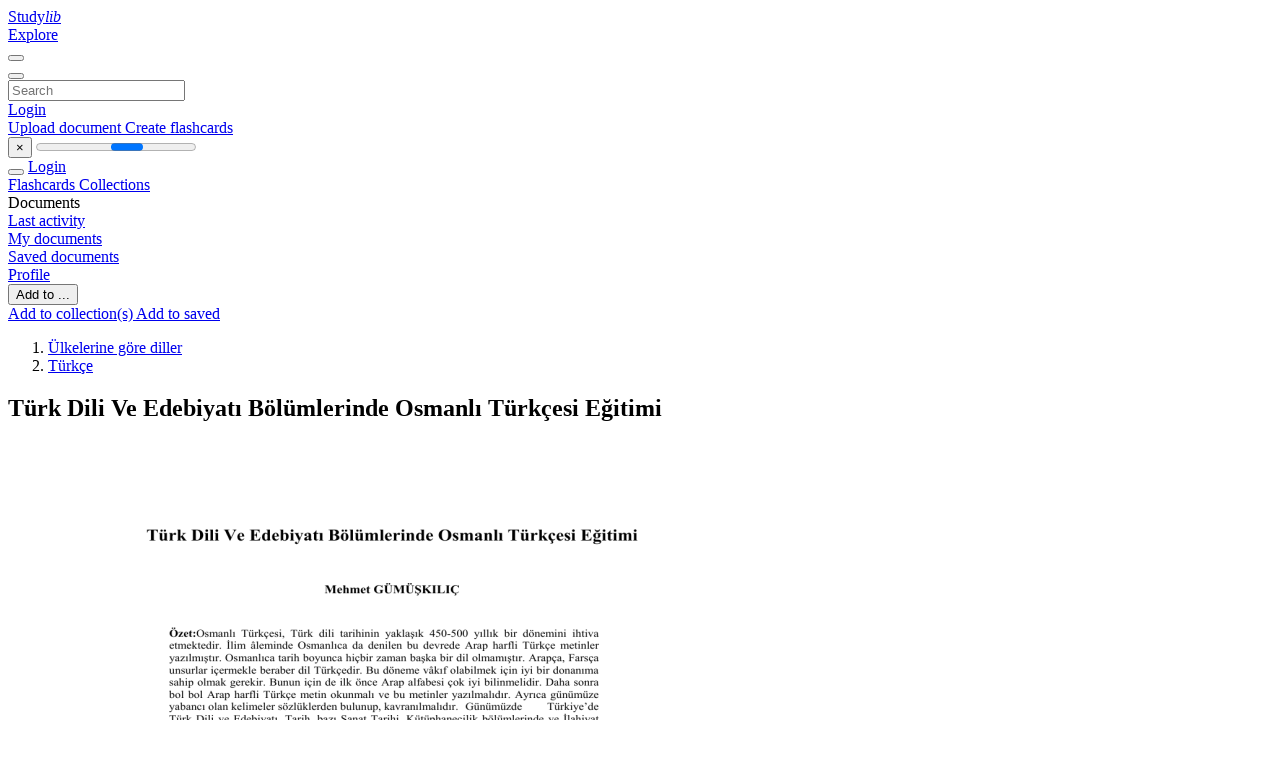

--- FILE ---
content_type: text/html;charset=UTF-8
request_url: https://studylibtr.com/doc/1755914/t%C3%BCrk-dili-ve-edebiyat%C4%B1-b%C3%B6l%C3%BCmlerinde-osmanl%C4%B1-t%C3%BCrk%C3%A7esi-e%C4%9Fitimi
body_size: 19431
content:











































    




























<!DOCTYPE html>
<html lang="en">
<head>
    











<meta charset="utf-8">
<meta http-equiv="x-dns-prefetch-control" content="on">












<meta name="viewport" content="width=device-width, initial-scale=1, shrink-to-fit=no">
<meta http-equiv="x-ua-compatible" content="ie=edge">


<title>T&uuml;rk Dili Ve Edebiyatı B&ouml;l&uuml;mlerinde Osmanlı T&uuml;rk&ccedil;esi Eğitimi</title>


    <meta name="description" content="Free essays, homework help, flashcards, research papers, book reports, term papers, history, science, politics">


    <meta name="keywords" content="Free essays, homework help, flashcards, research papers, book reports, term papers, history, science, politics">





    <meta name="thumbnail" content="//s1.studylibtr.com/store/data/001755914_1-70bbb82a26c595e9a3b3834193a9bf36.png">



    





<link rel="stylesheet" href="/theme/issuu2/design-4/dist/styles/design-4.css?_=1768295534744">










<link rel="apple-touch-icon-precomposed" href="/apple-touch-icon-precomposed.png">
<link rel="apple-touch-icon" sizes="180x180" href="/apple-touch-icon.png">
<link rel="icon" type="image/png" sizes="32x32" href="/favicon-32x32.png">
<link rel="icon" type="image/png" sizes="194x194" href="/favicon-194x194.png">
<link rel="icon" type="image/png" sizes="192x192" href="/android-chrome-192x192.png">
<link rel="icon" type="image/png" sizes="16x16" href="/favicon-16x16.png">
<link rel="mask-icon" href="/safari-pinned-tab.svg" color="#ff6d5a">
<link rel="manifest" href="/site.webmanifest">
<meta name="msapplication-TileColor" content="#fff">
<meta name="msapplication-config" content="/browserconfig.xml">
<meta name="theme-color" content="#fff">




    <meta property="og:title" content="T&uuml;rk Dili Ve Edebiyatı B&ouml;l&uuml;mlerinde Osmanlı T&uuml;rk&ccedil;esi Eğitimi"/>


    <meta property="og:description" content="Free essays, homework help, flashcards, research papers, book reports, term papers, history, science, politics">

<meta property="og:type" content="article"/>

    <meta property="og:url" content="https://studylibtr.com/doc/1755914/t&uuml;rk-dili-ve-edebiyatı-b&ouml;l&uuml;mlerinde-osmanlı-t&uuml;rk&ccedil;esi-eğitimi">


    <meta property="og:image" content="//s1.studylibtr.com/store/data/001755914_1-70bbb82a26c595e9a3b3834193a9bf36.png">

<meta property="og:site_name" content="studylibtr.com">


    <meta name="twitter:title" content="T&uuml;rk Dili Ve Edebiyatı B&ouml;l&uuml;mlerinde Osmanlı T&uuml;rk&ccedil;esi Eğitimi">


    <meta name="twitter:description" content="Free essays, homework help, flashcards, research papers, book reports, term papers, history, science, politics">

<meta name="twitter:card" content="summary">

    <meta name="twitter:image" content="//s1.studylibtr.com/store/data/001755914_1-70bbb82a26c595e9a3b3834193a9bf36.png">

<meta name="twitter:site" content="@studylibtr.com">


            

<link rel="preconnect" href="https://s1p.studylibtr.com/store/data/001755914.pdf?k=AwAAAZvTE-ZeAAACWAOFnpXj7uuMlPmrq87CI6XL6WY7">

<link rel="preconnect" href="https://googleads.g.doubleclick.net/" crossorigin>

<link rel="preload" as="script" href="https://studylibtr.com/viewer_next/web/pdf.viewer2.js">
<link rel="preload" as="script" href="https://studylibtr.com/viewer_next/build/pdf.worker.js">

<link rel="canonical" href="https://studylibtr.com/doc/1755914/t%C3%BCrk-dili-ve-edebiyat%C4%B1-b%C3%B6l%C3%BCmlerinde-osmanl%C4%B1-t%C3%BCrk%C3%A7esi-e%C4%9Fitimi">


<script type="application/ld+json">[{"itemListElement":[{"position":1,"name":"Ülkelerine göre diller","item":"https://studylibtr.com/catalog/%C3%9Clkelerine+g%C3%B6re+diller","@type":"ListItem"},{"position":2,"name":"Türkçe","item":"https://studylibtr.com/catalog/%C3%9Clkelerine+g%C3%B6re+diller/T%C3%BCrk%C3%A7e","@type":"ListItem"}],"@context":"https://schema.org","@type":"BreadcrumbList"},{"dateModified":"2017-10-24T14:18:41Z","datePublished":"2017-10-08T13:16:18Z","headline":"Türk Dili Ve Edebiyatı Bölümlerinde Osmanlı Türkçesi Eğitimi","image":"https://s1.studylibtr.com/store/data/001755914_1-70bbb82a26c595e9a3b3834193a9bf36.png","mainEntityOfPage":{"@id":"https://google.com/article","@type":"WebPage"},"inLanguage":"tr","@context":"https://schema.org","@type":"Article"}]</script>



<script>


	
	
	
	
		var gaVC = 'd';
	

</script>

<style>

#survey
{
	padding: 1rem 22px;
	background-color: #fff8d8;
}

#survey span
{
	font-weight: bold;
}

#survey form
{
	display: inline;
}

#survey output
{
	display: none;
	color: #5bc0de;
	font-weight: bold;
}

#survey p
{
	font-size: 0.5rem;
	margin: 1rem 0 0;
}

#survey .breadcrumb
{
	padding: 0 0 0 1rem;
	margin: 1rem 0 0.5rem;
	border-left: 3px solid #78756e;
}

#survey .answer
{
	font-weight: normal;
	white-space: nowrap;
}

#survey .answer > a
{
	margin-left: .5rem;
}

#survey .answer .fa
{
	font-size: 1.5rem;
}

#survey .rating
{
	unicode-bidi: bidi-override;
	direction: rtl;
	text-align: center;
	font-family: empty;
	font-size: 0;

	margin-left: 1rem;
	white-space: nowrap;
}

#survey .rating > i
{
	display: inline-block;
	position: relative;
	padding-left: 0.5rem;
	font-size: 2rem;
	opacity: 0.4;
	cursor: pointer;
}

#survey .rating > i:hover,
#survey .rating > i:hover ~ i,
#survey .rating > i.active,
#survey .rating > i.active ~ i
{
	opacity: 1;
}

@media (max-width: 767px)
{
#survey
{
	display: none;
}}





</style>
        

<script>
    var gaUserId = 2;
    var gaUserType = 'empty';
</script>



<style>
.above-content
{
    height: 120px;
    max-height: 120px;
}
.above-content > div,
.above-content > div > ins
{
    height: 110px;
    max-height: 110px;
}

.below-content
{
     height: 120px;
	 max-height: 120px;
}
.below-content > div > ins,
.below-content > div
{
	  height: 110px;
	  max-height: 110px;
}
@media (max-width: 567px)
{
    .below-content,
	.below-content > div > ins,
	.below-content > div
	{
		height: initial;
		max-height: initial;
		
	}
}

.sidebar-top-content,
.sidebar-bottom-content
{
    margin-left:-15px;
}
</style>

<script async src="https://www.googletagmanager.com/gtag/js?id=G-XSWV22T6K7"></script>
<script>
window.dataLayer = window.dataLayer || [];
function gtag(){dataLayer.push(arguments)}
gtag('js', new Date());
gtag('config', 'G-XSWV22T6K7');
</script>


    <link rel="stylesheet" href="https://fonts.googleapis.com/css?family=Roboto:300,400&display=swap&subset=cyrillic">
<link rel="stylesheet" href="/memtrick_theme-c141f8/dist/theme.css">
<script>
    var Flashcards = {
        lang: 'en',
        root: "/flashcards",
        themeRoot: '/theme/issuu2/static'
    };
</script>



</head>

<body class="">

    
<noscript><iframe src="//www.googletagmanager.com/ns.html?id=GTM-W26NR3"
height="0" width="0" style="display:none;visibility:hidden"></iframe></noscript>
<script>(function(w,d,s,l,i){w[l]=w[l]||[];w[l].push({'gtm.start':
new Date().getTime(),event:'gtm.js'});var f=d.getElementsByTagName(s)[0],
j=d.createElement(s),dl=l!='dataLayer'?'&l='+l:'';j.async=true;j.src=
'//www.googletagmanager.com/gtm.js?id='+i+dl;f.parentNode.insertBefore(j,f);
})(window,document,'script','dataLayer','GTM-W26NR3');</script>


<nav class="navbar navbar-white navbar-expand-xl">
    <div class="navbar-nav nav flex-nowrap">
        <a class="navbar-brand" href="/">
            
                
                
                    <s class="fa-stack fa-xs">
                        <i class="fas fa-square fa-stack-2x"></i>
                        <i class="fas fa-users-class fa-stack-1x fa-inverse"></i>
                    </s>
                    <span class="hidden-sm-down d-inline-flex">
                        Study<em>lib</em>
                    </span>
                
            
        </a>
        <div class="nav-divider"></div>

        

        
            <a class="nav-item nav-link" href="/catalog/">
                Explore
            </a>
        

        

        
    </div>

    <button class="navbar-toggler collapsed" type="button"
            data-toggle="collapse" data-target="#navbar">
        <span class="navbar-toggler-icon"></span>
    </button>

    <div class="navbar-collapse collapse" id="navbar">
        <div class="nav-divider"></div>
        <form class="navbar-search form-inline" action="/search/">
            <div class="input-group">
                <div class="input-group-prepend">
                    <button class="form-btn btn btn-outline" type="submit">
                        <i class="fa fa-search"></i>
                    </button>
                </div>
                <input class="form-control" required
                       type="text" name="q" value=""
                       placeholder="Search">
            </div>
        </form>

        <div class="navbar-nav ml-auto text-nowrap">
            <div class="nav-divider"></div>

            
                <a class="nav-item nav-link" href="/login">
                    Login
                </a>
                <div class="nav-divider"></div>
            

            <div class="navbar-item navbar-text text-initial">
                
                    <a href="/uploadform" class="btn btn-sm btn-secondary"
                       onclick="_ym('document_upload'); return true">
                        Upload document
                    </a>
                

                

                
                    <a class="btn btn-sm btn-primary" href="/flashcards/new-pack">
                        Create flashcards
                    </a>
                
            </div>
        </div>
    </div>
</nav>

<div class="wrapper-default">
    <section class="upload-info my-3">
        <div class="container">
            <button class="close" type="button">&times;</button>
            <progress class="progress" max="100">
                <div class="progress">
                    <span class="progress-bar"></span>
                </div>
            </progress>
        </div>
    </section>

    <div class="row no-gutters flex-nowrap">
        <nav class="sidebar collapse bg-white
                
                "
             id="sidebar">

            <div class="sidebar-wrapper">
                
                <div class="sidebar-header sidebar-list-group-item--theme active text-truncate mt-2 py-1 d-flex align-items-baseline">
                    <button class="sidebar-toggle btn btn-transparent" type="button" data-toggle="collapse" data-target="#sidebar">
                        <i class="fa fa-home"></i>
                    </button>
                    <a class="sidebar-list-group-item--theme active flex-fill" href="/dashboard">
                        Login
                    </a>
                </div>

                <div class="list-group">
                    
                        
                            
                            
                            
                                <a class="list-group-item list-group-item-action sidebar-item
                                        "
                                   href="/flashcards/">

                                    <i class="fa fa-fw fa-brain"></i>
                                    Flashcards
                                </a>
                            
                        
                    
                        
                            
                            
                            
                                <a class="list-group-item list-group-item-action sidebar-item
                                        "
                                   href="/collections/">

                                    <i class="fa fa-fw fa-archive"></i>
                                    Collections
                                </a>
                            
                        
                    
                        
                            
                                <div class="sidebar-item list-group-divider"></div>
                            
                            
                            
                        
                    
                        
                            
                            
                                <div class="list-group-item list-group-item-action sidebar-item
                                        "
                                     href="#documents_list" data-toggle="list">

                                    <i class="fa fa-fw fa-file"></i>
                                    Documents

                                    <div class="list-group text-muted" id="documents_list">
                                        
                                            <a class="list-group-item list-group-item-action" href="/documents/activity">
                                                <i class="fa fa-fw fa-clock mt-1 float-left"></i>
                                                <div class="text-truncate">
                                                    Last activity
                                                </div>
                                            </a>
                                        
                                            <a class="list-group-item list-group-item-action" href="/documents/">
                                                <i class="fa fa-fw fa-folder-open mt-1 float-left"></i>
                                                <div class="text-truncate">
                                                    My documents
                                                </div>
                                            </a>
                                        
                                            <a class="list-group-item list-group-item-action" href="/documents/saved">
                                                <i class="fa fa-fw fa-bookmark mt-1 float-left"></i>
                                                <div class="text-truncate">
                                                    Saved documents
                                                </div>
                                            </a>
                                        
                                    </div>
                                </div>
                            
                            
                        
                    
                        
                            
                                <div class="sidebar-item list-group-divider"></div>
                            
                            
                            
                        
                    
                        
                            
                            
                            
                                <a class="list-group-item list-group-item-action sidebar-item
                                        "
                                   href="/profile">

                                    <i class="fa fa-fw fa-cog"></i>
                                    Profile
                                </a>
                            
                        
                    

                    
                </div>
            </div>
        </nav>

        <script>
            try {
                window.addEventListener('orientationchange', function () {
                    if (screen.availWidth < 640) {
                        document.getElementById('sidebar').classList.remove('show');
                    }
                });
                window.dispatchEvent(new Event('orientationchange'));
            } catch (e) {
            }
        </script>

        
            

            
                <div class="col container 
                         container-wide 
                        ">
                    

    
        <section class="viewerX p-md-3 p-lg-0">
            <div class="row">
                <div class="col-lg-9">
                	
						<div class="viewerX-header clearfix">
							<div class="btn-group float-right m-3 ml-0">
								

								
									<button class="btn btn-outline-secondary btn-sm dropdown-toggle rounded-pill"
											type="button" data-toggle="dropdown">
										Add to ...
									</button>

									<div class="dropdown-menu dropdown-menu-right">
										<a class="dropdown-item" href="#"
										   data-toggle="modal" data-target="#collection-actions">
											Add to collection(s)
										</a>
										
											<a class="dropdown-item" id="saved" href="#"
											   data-action="add">
												
													
													
														Add to saved
													
												
											</a>
										
									</div>
								
							</div>

							<div class="panel mt-lg-3 pb-2">
								<ol class="breadcrumb mb-0 pt-1 pb-0 hidden-lg-down">
									
										
											
												<li class="breadcrumb-item">
													<a href="/catalog/%C3%9Clkelerine+g%C3%B6re+diller">&Uuml;lkelerine g&ouml;re diller</a>
												</li>
											
												<li class="breadcrumb-item">
													<a href="/catalog/%C3%9Clkelerine+g%C3%B6re+diller/T%C3%BCrk%C3%A7e">T&uuml;rk&ccedil;e</a>
												</li>
											
										
										
									
								</ol>

								

								<h1 class="mx-3 my-md-2 pt-2 pb-0 text-truncate2">T&uuml;rk Dili Ve Edebiyatı B&ouml;l&uuml;mlerinde Osmanlı T&uuml;rk&ccedil;esi Eğitimi</h1>

								
							</div>
						</div>
					

					

                    
                        
                        
                            <div class="viewerX-text">
                                <img class="img-fluid w-100 my-3" width="768" height="994"
                                    src="//s1.studylibtr.com/store/data/001755914_1-70bbb82a26c595e9a3b3834193a9bf36-768x994.png" title="T&uuml;rk Dili Ve Edebiyatı B&ouml;l&uuml;mlerinde Osmanlı T&uuml;rk&ccedil;esi Eğitimi">
                                <pre class="bg-white p-3" style="white-space:pre-line">T&amp;uuml;rk Dili Ve Edebiyatı B&amp;ouml;l&amp;uuml;mlerinde Osmanlı T&amp;uuml;rk&amp;ccedil;esi Eğitimi
Mehmet G&amp;Uuml;M&amp;Uuml;ŞKILI&amp;Ccedil;
&amp;Ouml;zet:Osmanlı T&amp;uuml;rk&amp;ccedil;esi, T&amp;uuml;rk dili tarihinin yaklaşık 450-500 yıllık bir d&amp;ouml;nemini ihtiva
etmektedir. İlim &amp;acirc;leminde Osmanlıca da denilen bu devrede Arap harfli T&amp;uuml;rk&amp;ccedil;e metinler
yazılmıştır. Osmanlıca tarih boyunca hi&amp;ccedil;bir zaman başka bir dil olmamıştır. Arap&amp;ccedil;a, Fars&amp;ccedil;a
unsurlar i&amp;ccedil;ermekle beraber dil T&amp;uuml;rk&amp;ccedil;edir. Bu d&amp;ouml;neme v&amp;acirc;kıf olabilmek i&amp;ccedil;in iyi bir donanıma
sahip olmak gerekir. Bunun i&amp;ccedil;in de ilk &amp;ouml;nce Arap alfabesi &amp;ccedil;ok iyi bilinmelidir. Daha sonra
bol bol Arap harfli T&amp;uuml;rk&amp;ccedil;e metin okunmalı ve bu metinler yazılmalıdır. Ayrıca g&amp;uuml;n&amp;uuml;m&amp;uuml;ze
yabancı olan kelimeler s&amp;ouml;zl&amp;uuml;klerden bulunup, kavranılmalıdır. G&amp;uuml;n&amp;uuml;m&amp;uuml;zde
T&amp;uuml;rkiye&rsquo;de
T&amp;uuml;rk Dili ve Edebiyatı, Tarih, bazı Sanat Tarihi, K&amp;uuml;t&amp;uuml;phanecilik b&amp;ouml;l&amp;uuml;mlerinde ve İlahiyat
Fak&amp;uuml;ltelerinde ilm&amp;icirc; olarak Osmanlı T&amp;uuml;rk&amp;ccedil;esi eğitimi verilmektedir. Bunların dışında bazı
&amp;ouml;zel teşebb&amp;uuml;sler &amp;ccedil;eşitli vakıflar aracılığıyla Osmanlı T&amp;uuml;rk&amp;ccedil;esi dersleri a&amp;ccedil;maktadır. Kendi
k&amp;uuml;lt&amp;uuml;r&amp;uuml;m&amp;uuml;z&amp;uuml;, tarihimizi, edebiyatımızı, dilimizi ve toplumsal yapımızı iyi anlayabilmek i&amp;ccedil;in
Osmanlı T&amp;uuml;rk&amp;ccedil;esi dersi vasıtadır. Bu vasıta kullanılarak k&amp;uuml;lt&amp;uuml;r k&amp;ouml;klerimize ilk elden ulaşma
imk&amp;acirc;nına sahip olabiliriz.. Tebliğimizde; T&amp;uuml;rkiye&rsquo;de bulunan 8 &amp;uuml;niversite &amp;ouml;rnek olarak
alınmış ve bu &amp;uuml;niversitelerin T&amp;uuml;rk Dili ve Edebiyatı b&amp;ouml;l&amp;uuml;mlerinde okutulmakta olan
Osmanlı T&amp;uuml;rk&amp;ccedil;esi değerlendirilmiş ve bu derslerin daha verimli bir şekilde &amp;ouml;ğrencilere
verilebilmesi i&amp;ccedil;in neler yapılması gerektiği hakkında bazı teklifler sunulmuştur. Tebliğimiz;
Osmanlı T&amp;uuml;rk&amp;ccedil;esi eğitiminin gerekli olduğu, bu eğitimin toplumda yaygınlaşması gerektiği
konusuna bir nebze de olsa dikkat &amp;ccedil;ektiyse hedefine ulaşmış sayılacaktır.
Anahtar Kelimeler: Osmanlı T&amp;uuml;rk&amp;ccedil;esi, T&amp;uuml;rk Dili ve Edebiyatı B&amp;ouml;l&amp;uuml;m&amp;uuml;, Arap Harfli
Metinler, &amp;Uuml;niversitelerde Osmanlı T&amp;uuml;rk&amp;ccedil;esi Eğitimi.
Giriş
Osmanlı T&amp;uuml;rk&amp;ccedil;esi, T&amp;uuml;rk&amp;ccedil;enin tarih&amp;icirc; devirlerinden birisidir. Bu d&amp;ouml;nem yaklaşık 15. asrın ortalarından 20.
asrın başlarına kadar devam etmiştir. Bu devreye ilim &amp;acirc;leminde Osmanlıca da denmektedir. Osmanlıca tabiri ile
aslında T&amp;uuml;rk&amp;ccedil;e kastedilmektedir. Zaten Tanzimat&rsquo;a kadar, T&amp;uuml;rk&amp;ccedil;e metinlerin Osmanlı T&amp;uuml;rk&amp;ccedil;esi veya Osmanlıca
ile yazıldığına dair bir ifadeye pek rastlanmamıştır. Bu d&amp;ouml;nemde T&amp;uuml;rk&amp;ccedil;e, genellikle &lsquo;T&amp;uuml;rk dili, T&amp;uuml;rk&amp;icirc;, T&amp;uuml;rk&rsquo;&amp;uuml;n
dili&rsquo; gibi kelimelerle ifade ediliyordu (Akalın; 2002, s.15-16). Osmanlı T&amp;uuml;rk&amp;ccedil;esi ifadesi, belki de ilk defa,
Tanzimat&rsquo;tan sonra &lsquo;lis&amp;acirc;n-ı Osm&amp;acirc;n&amp;icirc;&rsquo;90, &lsquo;Osmanlıca&rsquo; (&amp;Ouml;ks&amp;uuml;z; 1995, s.14, 28, 167), &lsquo;leh&amp;ccedil;e-i Osm&amp;acirc;n&amp;icirc;&rsquo;91 tabirleri ile
dilimize girmiştir.
Osmanlı T&amp;uuml;rk&amp;ccedil;esi kendi arasında &amp;uuml;&amp;ccedil; kısma ayrılır: İlk d&amp;ouml;neme &lsquo;Başlangı&amp;ccedil; D&amp;ouml;nemi Osmanlı T&amp;uuml;rk&amp;ccedil;esi&rsquo;;
ikinci d&amp;ouml;neme &lsquo;Klasik Devir Osmanlı T&amp;uuml;rk&amp;ccedil;esi&rsquo;; son d&amp;ouml;neme ise &lsquo;Yenileşme Devri Osmanlı T&amp;uuml;rk&amp;ccedil;esi&rsquo; adı verilir.
İlk d&amp;ouml;nem 15. y&amp;uuml;zyılın ortalarından, yani Fatih Sultan Mehmet&rsquo;in İstanbul&rsquo;u fethetmesinden 16. y&amp;uuml;zyılın
başlarına kadar; ikinci d&amp;ouml;nem 16. y&amp;uuml;zyılın başlarından 20. y&amp;uuml;zyılın ortalarına, yani Tanzimat Fermanı&rsquo;na kadar;
son d&amp;ouml;nem ise Tanzimat Fermanı&rsquo;nın ilan edilmesinden 20. y&amp;uuml;zyılın başlarına, yani II. Meşrutiyet&rsquo;in ilanı olan
1908 yılına kadar olan d&amp;ouml;nemdir (&amp;Ouml;zkan; 2007, s.483-485).
Osmanlı T&amp;uuml;rk&amp;ccedil;esi devresinde y&amp;uuml;z binlerce T&amp;uuml;rk&amp;ccedil;e eser meydana getirilmiştir. 1928 yılında yapılan harf
inkılabından sonra92 ise Latin harfli alfabeye ge&amp;ccedil;ildi. 1908&rsquo;den g&amp;uuml;n&amp;uuml;m&amp;uuml;ze kadar olan d&amp;ouml;neme T&amp;uuml;rk dili tarihi
bakımından T&amp;uuml;rkiye T&amp;uuml;rk&amp;ccedil;esi denmektedir.
Latin alfabesinin kabul&amp;uuml;nden belli bir m&amp;uuml;ddet sonra Arap harfleriyle yazılan T&amp;uuml;rk&amp;ccedil;e metinler, okullarda
Osmanlı T&amp;uuml;rk&amp;ccedil;esi dersleri olmadığı i&amp;ccedil;in maalesef okutulamamıştır. Bu da; k&amp;uuml;lt&amp;uuml;r&amp;uuml;m&amp;uuml;z&amp;uuml;, dilimizi, edebiyatımızı,
tarihimizi, sanatımızı yeni nesillerin anlamada zorluk &amp;ccedil;ekmesi demekti. Ayrıca 1932 yılında başlayan ve kısa bir
s&amp;uuml;re sonra yapılan hatanın farkına varılmasından sonra vazge&amp;ccedil;ilen, fakat 1940 yılından sonra geniş bir şekilde
s&amp;uuml;rd&amp;uuml;r&amp;uuml;len dilde tasfiyecilik hareketi neticesinde ( &amp;Ouml;zkan; 1995, s.43-45) T&amp;uuml;rk&amp;ccedil;ede kullanılan ve herkesin bildiği
Arap&amp;ccedil;a, Fars&amp;ccedil;a k&amp;ouml;kenli bir&amp;ccedil;ok kelimenin yerine T&amp;uuml;rk dili kurallarına uygun olmadan pek &amp;ccedil;ok kelime
uydurulmuş, T&amp;uuml;rk&amp;ccedil;enin ağızlarında kullanılan mahall&amp;icirc; kelimeler ve &amp;ccedil;eşitli T&amp;uuml;rk leh&amp;ccedil;elerinde yer alan bazı
kelimeler T&amp;uuml;rk yazı diline ge&amp;ccedil;irilmeye başlanmış, b&amp;ouml;ylece gen&amp;ccedil; T&amp;uuml;rk neslinin ge&amp;ccedil;mişle bağları koparılmaya
90
Mesel&amp;acirc;, Namık Kemal &ldquo;Lis&amp;acirc;n-ı Osm&amp;acirc;n&amp;icirc;&rsquo;nin Edebiyatı Hakkında Bazı M&amp;uuml;l&amp;acirc;haz&amp;acirc;tı Ş&amp;acirc;mildir.&rdquo; (Kalpaklı; 1999, s.19-24)
adlı makalesinde bu tabiri kullanmaktadır.
91
Ahmet Vefik Paşa; 1876&rsquo;da ilk baskısı, 1890 yılında da ikinci baskısı yapılan s&amp;ouml;zl&amp;uuml;ğ&amp;uuml;ne Leh&amp;ccedil;e-i Osm&amp;acirc;n&amp;icirc; adını koymuştur
(Bu s&amp;ouml;zl&amp;uuml;k Latin harfleriyle Recep Toparlı tarafından hazırlanmış ve T&amp;uuml;rk Dil Kurumu bu &amp;ccedil;alışmayı 2000 yılında basmıştır.).
92
Harf inkılabından &amp;ouml;nce Latin harflerine ge&amp;ccedil;iş ile ilgili tartışmalar i&amp;ccedil;in bakınız: ( Usluer; 2006, s.365-377, Ertem; 1991,
s.89-222 )
358
&amp;ccedil;alışılmıştır. Tasfiyecilik hareketinin siyas&amp;icirc; bir y&amp;ouml;n&amp;uuml; olduğu da g&amp;ouml;zden uzak tutulmamalıdır. 1950 ile 1960 yılları
arasında T&amp;uuml;rk Dil Kurum ile h&amp;uuml;k&amp;uuml;met arasında bir anlaşmazlık s&amp;ouml;z konusuydu. 1945 yılında &amp;ouml;z T&amp;uuml;rk&amp;ccedil;e kelimeler
daha &amp;ccedil;ok kullanılarak T&amp;uuml;rk&amp;ccedil;eleştirilen anayasa, 1952 senesinde yeniden eski şekline, yani tabi&amp;icirc; bi&amp;ccedil;imine
d&amp;ouml;nd&amp;uuml;r&amp;uuml;l&amp;uuml;r ( Akalın; 2002, s.43). Bu yıllarda dilin tabi&amp;icirc; mecrasına girdiğini s&amp;ouml;yleyebiliriz. 1960 asker&amp;icirc;
darbesinden sonra ise T&amp;uuml;rk&amp;ccedil;e yeniden bir &amp;ccedil;ıkmaza girmiştir. 1952 yılında değiştirilen anayasanın dili 1961&rsquo;de
tekrar &amp;ouml;z T&amp;uuml;rk&amp;ccedil;e ile yazılmıştır ( Akalın; 2002, s.44). Yani 1960 ile 1980 yılları arasında &ldquo;&amp;Ouml;z T&amp;uuml;rk&amp;ccedil;ecilik, arı
T&amp;uuml;rk&amp;ccedil;ecilik, dilde &amp;ouml;zleştirme, dilde ilericilik, devrimci g&amp;ouml;r&amp;uuml;ş&rdquo; adlarıyla dilde ırk&amp;ccedil;ılık ve tasfiyecilik &amp;ouml;zelliği
taşıyan aşırı &amp;ouml;zleştiricilik hareketi var olmuştur ( Korkmaz; 2002, s.62). Bu yapmacık dil hareketinin tam olarak
başarıya ulaşması m&amp;uuml;mk&amp;uuml;n değildi. Halk kendisinin anlamadığı, T&amp;uuml;rk&amp;ccedil;enin musik&amp;icirc;sine uygun olmayan
kelimeleri reddetti. Arılaştırma hareketi azalıp &amp;ccedil;oğalmakla birlikte 1980&rsquo;li yıllara kadar s&amp;uuml;rd&amp;uuml;93. 1980&rsquo;den sonra
T&amp;uuml;rk&amp;ccedil;e daha sağlıklı bir mecrada yoluna devam etti. 1995&rsquo;ten sonraki yıllarda bilgisayarın, dolayısıyla internetin
ve cep telefonunun yaygınlaşmasından sonra ise, İngilizce kelime ve tabirler dilimizi istil&amp;acirc; etmeye başladı.
Teknolojinin baş d&amp;ouml;nd&amp;uuml;r&amp;uuml;c&amp;uuml; bir şekilde gelişmesinin kitap okuma alışkanlığına ket vurduğunu s&amp;ouml;yleyebiliriz.
Bununla beraber, internetin yaygınlaşmasının bir takım kitap&amp;ccedil;ıların kitaplarını internet &amp;uuml;zerinden satmalarını
sağladığını; medya kuruluşlarının artmasının, rekl&amp;acirc;m pastasının b&amp;uuml;y&amp;uuml;mesinin de bazı kitapların daha &amp;ccedil;ok
okunmasını temin ettiğini s&amp;ouml;ylememiz yerinde olacaktır. G&amp;uuml;n&amp;uuml;m&amp;uuml;zde kitaba ilgi bir yandan azalırken, &amp;ouml;te yandan
insanların kendi k&amp;uuml;lt&amp;uuml;r k&amp;ouml;klerini aramaları sonucunda bazı kitaplara ilgi artmaktadır.
Tebliğimizde; kendi &amp;ouml;z benliğimizi daha iyi kavramada vasıta olabilecek Osmanlı T&amp;uuml;rk&amp;ccedil;esini
g&amp;uuml;n&amp;uuml;m&amp;uuml;zde akademik bir şekilde &amp;ouml;ğretmeye &amp;ccedil;alışan T&amp;uuml;rk Dili ve Edebiyatı b&amp;ouml;l&amp;uuml;mlerinde okutulan Osmanlı
T&amp;uuml;rk&amp;ccedil;esi veya Osmanlıca derslerinin kalitesi ve Osmanlıca eğitiminin daha verimli olabilmesi i&amp;ccedil;in neler
yapılması gerektiği &amp;uuml;zerinde durulacaktır.
Osmanlı ve Osmanlıcaya İlgi
Osmanlı Devleti tarihin en b&amp;uuml;y&amp;uuml;k devletlerinden birisi olarak kabul edilmektedir. Bu kadar b&amp;uuml;y&amp;uuml;k bir
iradenin elbette ki b&amp;uuml;y&amp;uuml;k bir dili de olacaktı. İlim &amp;acirc;leminde Osmanlı T&amp;uuml;rk&amp;ccedil;esi veya Osmanlıca adıyla bilinen bu
dil, aslında T&amp;uuml;rk&amp;ccedil;eden başka bir dil değildi. T&amp;uuml;rk&amp;ccedil;e Fatih&rsquo;in İstanbul&rsquo;u fethetmesinden sonra artık bir
imparatorluk dili h&amp;acirc;line gelmişti. Bu dil İstanbul&rsquo;a değişik yerlerden gelen insanların konuşma bi&amp;ccedil;imlerinin ortak
bir potada eritilmesi sonucu ortaya &amp;ccedil;ıkmıştır. Yani bir&amp;ccedil;ok unsurun dillerinde ge&amp;ccedil;en şekillerle oluşan İstanbul
T&amp;uuml;rk&amp;ccedil;esi, bir imparatorluk dili h&amp;acirc;lini almış ve y&amp;uuml;zyıllar boyunca h&amp;acirc;kimiyetini s&amp;uuml;rd&amp;uuml;rm&amp;uuml;şt&amp;uuml;r.
T&amp;uuml;rk dili tarihi g&amp;ouml;z &amp;ouml;n&amp;uuml;ne getirildiğinde yaklaşık 500 senelik uzunca bir d&amp;ouml;nem T&amp;uuml;rk&amp;ccedil;e yazılan y&amp;uuml;z
binlerce kitaba ilk elden ulaşabilmek i&amp;ccedil;in Osmanlı T&amp;uuml;rk&amp;ccedil;esi eğitimi almak gereklidir. Yukarıda da belirttiğimiz
gibi Osmanlı T&amp;uuml;rk&amp;ccedil;esi veya Osmanlıca ayrı bir dil değildir. Hi&amp;ccedil;bir zaman da farklı bir dil olmamıştır. Bazı kişiler
g&amp;uuml;n&amp;uuml;m&amp;uuml;zde &ldquo;&amp;Ouml;zge&amp;ccedil;miş&rdquo;lerinde bildiği diller arasına Osmanlıcayı da eklemektedirler. Bu son derece yanlış bir
davranıştır. Tabi&amp;icirc; şunu da belirtmek gerekir ki, &amp;ccedil;ok uzun bir d&amp;ouml;nem devam eden Osmanlı T&amp;uuml;rk&amp;ccedil;esi devresine
h&amp;acirc;kim olmak kolay değildir. Bunun i&amp;ccedil;in bir takım donanımlara sahip olmak lazımdır: Arap harfli iml&amp;acirc;yı iyi
bilmek, Arap&amp;ccedil;a ve Fars&amp;ccedil;a tamlamalara, birleşik yapılara ve kelime kadrosuna v&amp;acirc;kıf olmak ve T&amp;uuml;rkiye T&amp;uuml;rk&amp;ccedil;esi
gramerini ayrıntılı bir şekilde kavramak.
T&amp;uuml;rkiye&rsquo;de g&amp;uuml;n&amp;uuml;m&amp;uuml;zde Osmanlı T&amp;uuml;rk&amp;ccedil;esi eğitimi; &amp;uuml;niversitelerin T&amp;uuml;rk Dili ve Edebiyatı, Tarih,
K&amp;uuml;t&amp;uuml;phanecilik ve bazı Sanat Tarihi b&amp;ouml;l&amp;uuml;mleri ve yeni a&amp;ccedil;ılan Sosyal Bilimler Lisesi dışında hi&amp;ccedil;bir yerde resm&amp;icirc;
olarak verilmemektedir. Bu saydığımız birimlerin dışında bazı belediyeler ve sivil toplum &amp;ouml;rg&amp;uuml;tlerinin
Osmanlıca kursları d&amp;uuml;zenlediklerine şahit oluyoruz. G&amp;ouml;r&amp;uuml;ld&amp;uuml;ğ&amp;uuml; gibi &amp;uuml;lkemizde Osmanlı T&amp;uuml;rk&amp;ccedil;esi eğitimi ancak
sınırlı bir şekilde s&amp;uuml;rd&amp;uuml;r&amp;uuml;lmektedir.
T&amp;uuml;rk Dili ve Edebiyatı B&amp;ouml;l&amp;uuml;mlerinde Osmanlıca
&amp;Uuml;lkemizde Fen-Edebiyat Fak&amp;uuml;ltesi bulunan neredeyse b&amp;uuml;t&amp;uuml;n &amp;uuml;niversitelerde T&amp;uuml;rk Dili ve Edebiyatı
B&amp;ouml;l&amp;uuml;m&amp;uuml; mevcuttur. Bu b&amp;ouml;l&amp;uuml;mlerin hepsinde de Osmanlı T&amp;uuml;rk&amp;ccedil;esi dersi yer almaktadır. Aşağıda bazı
&amp;uuml;niversitelerin T&amp;uuml;rk Dili ve Edebiyatı B&amp;ouml;l&amp;uuml;mlerinde okutulan Osmanlı T&amp;uuml;rk&amp;ccedil;esi dersleri hakkında istatistik&amp;icirc;
bilgiler verilecektir.
1) İstanbul &amp;Uuml;niversitesi: T&amp;uuml;rk Dili ve Edebiyatı B&amp;ouml;l&amp;uuml;m&amp;uuml;n&amp;uuml;n bulunduğu en eski &amp;uuml;niversitelerden olan
İstanbul &amp;Uuml;niversitesi&rsquo;nde Osmanlı T&amp;uuml;rk&amp;ccedil;esi dersi, 1 ve 2. d&amp;ouml;nemlerde (1. sınıfın ilk ve ikinci d&amp;ouml;nemi) 4 teorik 2
pratik olmak &amp;uuml;zere haftada 6&rsquo;şar; 3. ve 4. d&amp;ouml;nemlerde (2. sınıfın ilk ve ikinci d&amp;ouml;nemi) ise haftada 2&rsquo;şer saat
zorunlu olarak verilmektedir ( http://www.istanbul.edu.tr).
93
&amp;Ouml;zellikle 1968&rsquo;den 1980&rsquo;e kadar uydurma dili savunanlarla, halkın anladığı dilimize ge&amp;ccedil;miş ve T&amp;uuml;rk&amp;ccedil;eleşmiş kelimeleri
kullanmanın gerektiğini m&amp;uuml;dafaa edenler arasında daima bir m&amp;uuml;cadele olmuştu. Hatta bu &amp;ouml;yle bir h&amp;acirc;l almıştı ki, &amp;ouml;zellikle
entelekt&amp;uuml;el kişiler arasında onların kullandığı kelimelerden, hangi siyas&amp;icirc; g&amp;ouml;r&amp;uuml;şe sahip olup olmadıklarına dair h&amp;uuml;k&amp;uuml;mler
&amp;ccedil;ıkarılıyordu. Uydurma dil, memleketimizde b&amp;uuml;y&amp;uuml;k tahribat yapmıştı. Bu konuda bakınız: (&amp;Ouml;zkan; 1997, s.330-343)
359
2) Fatih &amp;Uuml;niversitesi: &amp;Ouml;zel &amp;uuml;niversitelerin i&amp;ccedil;inde en y&amp;uuml;ksek puanla &amp;ouml;ğrenci alan Fatih &amp;Uuml;niversitesi FenEdebiyat Fak&amp;uuml;ltesi T&amp;uuml;rk Dili ve Edebiyatı B&amp;ouml;l&amp;uuml;m&amp;uuml;, bursluluk puanı bakımından da T&amp;uuml;rkiye&rsquo;de ikinci
durumdadır. B&amp;ouml;l&amp;uuml;mde Osmanlı T&amp;uuml;rk&amp;ccedil;esi; 1, 2, 3 ve 4. d&amp;ouml;nemlerde (1. sınıfın ilk, ikinci ve 2. sınıfın ilk, ikinci
d&amp;ouml;nemi) haftada 4&rsquo;er saat mecbur&amp;icirc; olarak okutulmaktadır ( http://www.fatih.edu.tr).
3) Gazi &amp;Uuml;niversitesi: Bu &amp;uuml;niversitede Osmanlı T&amp;uuml;rk&amp;ccedil;esi dersleri 1, 2, 3, 4. d&amp;ouml;nemlerde (1. sınıfın ilk,
ikinci ve 2. sınıfın ilk, ikinci d&amp;ouml;nemi) haftada 3&rsquo;er saat zorunlu olarak okutulmaktadır
http://www.fef.gazi.edu.tr).
4) Ankara &amp;Uuml;niversitesi: Bu &amp;uuml;niversitenin Dil ve Tarih-Coğrafya Fak&amp;uuml;ltesi T&amp;uuml;rk Dili ve Edebiyatı
B&amp;ouml;l&amp;uuml;m&amp;uuml;&rsquo;nde Osmanlı T&amp;uuml;rk&amp;ccedil;esi dersi 1, 2 ve 3. d&amp;ouml;nemlerde (1. sınıfın ilk, ikinci ve 2. sınıfın ilk d&amp;ouml;nemi) haftalık
4&rsquo;er saat zorunlu olarak verilmektedir ( http://www.dtcf.ankara.edu.tr).
5) Marmara &amp;Uuml;niversitesi: Bu &amp;uuml;niversitenin T&amp;uuml;rk Dili ve Edebiyatı B&amp;ouml;l&amp;uuml;m&amp;uuml;&rsquo;nde okutulmakta olan
Osmanlı T&amp;uuml;rk&amp;ccedil;esi dersi, 1, 2 ve 3. d&amp;ouml;nemlerde (1. sınıfın ilk, ikinci ve 2. sınıfın ilk d&amp;ouml;nemi) haftada 4&rsquo;er; 4, 5 ve
6. d&amp;ouml;nemlerde (2. sınıfın ilk, 3. sınıfın ilk ve ikinci d&amp;ouml;nemi) haftada 2&rsquo;şer saat mecbur&amp;icirc; olarak okutulmaktadır
(http://www.marmara.edu.tr).
6) Boğazi&amp;ccedil;i &amp;Uuml;niversitesi: &amp;Uuml;niversitenin T&amp;uuml;rk Dili ve Edebiyatı B&amp;ouml;l&amp;uuml;m&amp;uuml;&rsquo;nde Osmanlı T&amp;uuml;rk&amp;ccedil;esi dersi, 1
ve 2. d&amp;ouml;nemlerde (1. sınıfın ilk ve ikinci d&amp;ouml;nemi) haftada 4&rsquo;er saat zorunlu olarak verilmektedir (
http://turkishliteratur.boun.edu.tr).
7) Uludağ &amp;Uuml;niversitesi: &amp;Uuml;niversitenin T&amp;uuml;rk Dili ve Edebiyatı B&amp;ouml;l&amp;uuml;m&amp;uuml;&rsquo;nde 1, 2, 3 ve 4. d&amp;ouml;nemlerde (1.
sınıfın ilk, ikinci ve 2. sınıfın ilk, ikinci d&amp;ouml;nemi) haftada 3&rsquo;er saat olmak &amp;uuml;zere Osmanlı T&amp;uuml;rk&amp;ccedil;esi dersi mecbur&amp;icirc;
bir şekilde okutulmaktadır ( http://www.uludag.edu.tr).
8) K&amp;uuml;lt&amp;uuml;r &amp;Uuml;niversitesi: Vakıf &amp;uuml;niversitelerinden olan K&amp;uuml;lt&amp;uuml;r &amp;Uuml;niversitesi&rsquo;nin Fen Edebiyat Fak&amp;uuml;ltesi&rsquo;ne
bağlı T&amp;uuml;rk Dili ve Edebiyatı B&amp;ouml;l&amp;uuml;m&amp;uuml;&rsquo;nde Osmanlı T&amp;uuml;rk&amp;ccedil;esi dersi 1 ve 2. d&amp;ouml;nemlerde (1. sınıfın ilk ve ikinci
d&amp;ouml;nemleri) haftada 4&rsquo;er; 3 ve 4. d&amp;ouml;nemlerde (2. sınıfın ilk ve ikinci d&amp;ouml;nemi) ise haftada 2&rsquo;şer saat olarak zorunlu
bir şekilde verilmektedir ( http://www.fen-edebiyat.iku.edu.tr).
Yukarıda verdiğimiz 6 devlet ve 2 vakıf &amp;uuml;niversitesinde bulunan T&amp;uuml;rk Dili ve Edebiyatı b&amp;ouml;l&amp;uuml;mlerine
bakıldığında Osmanlı T&amp;uuml;rk&amp;ccedil;esi; 4 yıl, yani 8 d&amp;ouml;nem boyunca zorunlu bir şekilde haftalık ders saati bakımından
en fazla Marmara &amp;Uuml;niversitesi&rsquo;nde 18 saat olarak verilmektedir. İstanbul ve Fatih &amp;uuml;niversitelerinde ise 4 sene,
yani 8 d&amp;ouml;nemde haftada 16&rsquo;şar saat olarak mecbur&amp;icirc; Osmanlı T&amp;uuml;rk&amp;ccedil;esi dersleri okutulmaktadır. Yukarıda
bahsedilen 8 &amp;uuml;niversitenin i&amp;ccedil;inde 4 yıllık bir zaman diliminde Osmanlı T&amp;uuml;rk&amp;ccedil;esi dersi, haftalık 8 saatle en az
Boğazi&amp;ccedil;i &amp;Uuml;niversitesi&rsquo;nde okutulmaktadır. Bu sekiz &amp;uuml;niversitenin 6&rsquo;sında Osmanlı T&amp;uuml;rk&amp;ccedil;esi dersi 1. ve 2.
sınıfların ilk ve ikinci d&amp;ouml;nemleri olmak &amp;uuml;zere 4 d&amp;ouml;nemde; Marmara &amp;Uuml;niversitesi&rsquo;nde 3 yıl boyunca, Boğazi&amp;ccedil;i
&amp;Uuml;niversitesi&rsquo;nde ise sadece 1 yıl boyunca zorunlu olarak okutulmaktadır. Bu tablo bize Osmanlı T&amp;uuml;rk&amp;ccedil;esi
dersinin &amp;uuml;niversitelerin &amp;ccedil;oğunda 1 ve 2. sınıflarda okutulduğunu 3. ve 4. sınıflarda ise bu dersin g&amp;ouml;sterilmediğini
ortaya koymaktadır.
Osmanlı T&amp;uuml;rk&amp;ccedil;esi Eğitim-&amp;Ouml;ğretiminde Karşılaşılan Zorluklar
Osmanlı T&amp;uuml;rk&amp;ccedil;esi veya Osmanlıca dersleri &amp;ouml;ğrenciler arasında en zor ders kategorisine giren
derslerdendir. T&amp;uuml;rk Dili ve Edebiyatı b&amp;ouml;l&amp;uuml;mlerinin en temel dersi olarak vasıflandırabileceğimiz bu dersten
başarılı olabilmek i&amp;ccedil;in belli bir birikim elde etmek gerekir. 1. ve 2. sınıfta bu dersi iyi &amp;ouml;ğrenen &amp;ouml;ğrenciler, 3. ve
4. sınıfta diğer derslerde de avantaj kazanacaklarıdır. &amp;Ccedil;&amp;uuml;nk&amp;uuml; &amp;ouml;zellikle 3. ve 4. sınıflarda Eski T&amp;uuml;rk Edebiyatı ve
Yeni T&amp;uuml;rk Edebiyatı derslerinde okutulan metinler genellikle Arap harfleriyle yazılan T&amp;uuml;rk&amp;ccedil;e metinler
olmaktadır. Osmanlıcası iyi olan &amp;ouml;ğrenciler 3. ve 4. sınıfta pratik yapma imk&amp;acirc;nı bulabilmektedirler.
Osmanlıcanın 1. sınıfı temel bir sınıftır. Bu sınıfta &amp;ouml;ğrencilere ilk olarak Arap harfleri kavratılmalıdır.
Bu sınıftakiler, ilkokul 1. sınıftaki talebeler gibi Arap harflerini 50&rsquo;şer veya 100&rsquo;er defa yazmalı ve harflerin
bitişme şekillerini iyi &amp;ouml;ğrenmelidirler. İlk 1-1,5 ay bu konulara ağırlık verildikten sonra kelime okumalarına
&amp;ouml;nem vermek gerekir. Kelimelerden, yavaş yavaş c&amp;uuml;mlelere ge&amp;ccedil;ilmeli; sonra da en basit metinden başlayarak
daha zor metinler okutulmalıdır. G&amp;uuml;n&amp;uuml;m&amp;uuml;ze g&amp;ouml;re yabancı sayılabilecek kelimelerin anlamlarının s&amp;ouml;zl&amp;uuml;klerden
bulunup bunların kavranılmasının &amp;ouml;nemi &amp;ouml;ğrenciye anlatılmalıdır. Şemsedd&amp;icirc;n Sam&amp;icirc;&rsquo;nin K&amp;acirc;m&amp;ucirc;s-ı T&amp;uuml;rk&amp;icirc;&rsquo;sinin
herkes&amp;ccedil;e alınması sağlanmalıdır. Tamamen Arap alfabesiyle tanzim edilmiş olan bu s&amp;ouml;zl&amp;uuml;k sayesinde &amp;ouml;ğrenciler
metinlerdeki kelimeleri doğru olarak okuyacaklardır. &amp;Ouml;ğrencilere bir de madde başları Latin harfleriyle
oluşturulmuş bir s&amp;ouml;zl&amp;uuml;k de kullanmaları tavsiye edilebilir. İlk d&amp;ouml;nemin sonlarına doğru Latin harfli metinleri
Arap harfleriyle yazma alıştırmaları yapılmalıdır. 1. sınıfın ikinci d&amp;ouml;neminde ise metin okumayla birlikte Latin
alfabesiyle yazılan metinleri Arap harfleriyle yazma konusuna da devam edilmelidir. Ayrıca &amp;ouml;ğrencilere 2.
d&amp;ouml;nem i&amp;ccedil;in d&amp;ouml;nem &amp;ouml;devi ve okunacak haftalık par&amp;ccedil;alar yazma &amp;ouml;devi olarak verilmelidir. Bu d&amp;ouml;nemde ayrıca
Arap&amp;ccedil;a vezinlere de yavaş yavaş girilmeye başlanmalıdır.
2. sınıfta Osmanlı T&amp;uuml;rk&amp;ccedil;esi derslerinde, 1. sınıfa g&amp;ouml;re daha ağır metinler okutulmalıdır. Bu sınıfta
metinlerin yanı sıra Osmanlı T&amp;uuml;rk&amp;ccedil;esi grameri de &amp;ouml;ğrencilere belletilmelidir. Gramerde 1. sınıfta başlanılan
360
Arap&amp;ccedil;a vezinlere 2. sınıfta devam edilmelidir. İkinci d&amp;ouml;nem ise Arap&amp;ccedil;a ve Fars&amp;ccedil;a tamlamalar ve vakit kalırsa
Fars&amp;ccedil;a t&amp;uuml;remiş isim ve t&amp;uuml;remiş sıfatlar; birleşik isim ve sıfatlar da konu olarak &amp;ouml;ğrencilere anlatılmalıdır.
Osmanlı T&amp;uuml;rk&amp;ccedil;esi Eğitimi İ&amp;ccedil;in Teklifler:
Osmanlı T&amp;uuml;rk&amp;ccedil;esi T&amp;uuml;rk Dili ve Edebiyatı B&amp;ouml;l&amp;uuml;mlerinde yukarıda da dile getirdiğimiz gibi genellikle 1.
ve 2. sınıflarda okutulmaktadır. 3. ve 4. sınıflarda bir ka&amp;ccedil; se&amp;ccedil;meli dersin dışında Osmanlı T&amp;uuml;rk&amp;ccedil;esi ile ilgili bir
ders bulunmamaktadır. &amp;Uuml;niversitelerin T&amp;uuml;rk Dili ve Edebiyatı b&amp;ouml;l&amp;uuml;mlerinde umumiyetle 19 ve 20. asırda yazılan
matbu metinler okutulmaktadır. Tarih b&amp;ouml;l&amp;uuml;mlerinde ise d&amp;icirc;van&amp;icirc;, rik&rsquo;a gibi yazı &amp;ccedil;eşitleriyle yazılmış metinler de
&amp;ouml;ğrencilere verilmektedir. Osmanlı T&amp;uuml;rk&amp;ccedil;esi derslerinin daha verimli olabilmesi i&amp;ccedil;in tekliflerimiz şunlardır:
1) Osmanlı T&amp;uuml;rk&amp;ccedil;esiyle ilgili dersler se&amp;ccedil;meli bile olsa 3. ve 4. sınıflarda da değiş adlarla &amp;ouml;ğrencilere
verilmeli ve b&amp;ouml;ylece &amp;ouml;ğrencilerin Osmanlıca ile ilgili irtibatlarının kopmaması sağlanmalıdır.
2) 3. ve 4. sınıfta Osmanlıca dersleri konulmasının m&amp;uuml;mk&amp;uuml;n olmadığı durumlarda, &amp;ouml;zellikle Eski ve
Yeni Edebiyat derslerinde verilebilecek Arap harfli metinler sayesinde &amp;ouml;ğrenciler, Osmanlıca derslerinde
&amp;ouml;ğrendiklerini pratik yapma imk&amp;acirc;nı bulacaklardır. Yani Osmanlı T&amp;uuml;rk&amp;ccedil;esini iyi bilen ve g&amp;uuml;n&amp;uuml;m&amp;uuml;ze yabancı olan
kelimeleri bug&amp;uuml;nk&amp;uuml; karşılıklarıyla kavrayan bir &amp;ouml;ğrenci 3. ve 4. sınıflarda rahat edecektir.
3) &amp;Ouml;zellikle Tarih b&amp;ouml;l&amp;uuml;mlerinde &amp;ouml;ğretilen &amp;ccedil;eşitli yazı stilleri ile ilgili de Osmanlı Paleografyası adlı bir
ders konabilir. B&amp;ouml;ylece T&amp;uuml;rk Dili ve Edebiyatı B&amp;ouml;l&amp;uuml;m&amp;uuml; &amp;ouml;ğrencileri de padişah fermanlarını, tapu sicil kayıtlarını
ve &amp;ccedil;eşitli evrakları az &amp;ccedil;ok okuyabileceklerdir.
4) Osmanlı T&amp;uuml;rk&amp;ccedil;esini &amp;ouml;ğrencilere sevdirebilecek aktiviteler yapılmalıdır. Metinler belki g&amp;ouml;rsel olarak
&amp;ouml;ğrencilere sunulmalı, b&amp;ouml;ylece talebelerin dikkati &amp;ccedil;ekilmeli ve onların derslere yoğunlaşmaları sağlanmalıdır.
5) Talebelerin, Osmanlı T&amp;uuml;rk&amp;ccedil;esi ile irtibatlarının derslerin dışında da kopmaması i&amp;ccedil;in onlara bol bol
&amp;ouml;dev verilmeli ve bu yaptıkları &amp;ouml;devlerin karşılığını muhakkak alacakları s&amp;ouml;ylenmelidir. Bunun neticesinde
&amp;ouml;ğrenciler hem &amp;ouml;devlerini yapıp, hem de &amp;ouml;devleri yaparken kelimenin yazılış şekillerine ve g&amp;uuml;n&amp;uuml;m&amp;uuml;zdeki
anlamlarına dikkat edecekler ve Osmanlıca ile olan ilişkileri devam edecektir.
6) İstanbul bir k&amp;uuml;lt&amp;uuml;r hazinesidir. El yazmaları ve matbu Arap harfleriyle yazılmış bir&amp;ccedil;ok eseri
b&amp;uuml;nyesinde barındıran bir şehirdir. &amp;Ouml;zellikle İstanbul&rsquo;da bulunan &amp;uuml;niversitelerin T&amp;uuml;rk Dili ve Edebiyatı
b&amp;ouml;l&amp;uuml;mlerinde okuyan talebelere k&amp;uuml;t&amp;uuml;phaneler gezdirilmeli ve cetlerimizin bize bıraktıkları eski kitapların ne
derece &amp;ouml;nemli olduğu idrak ettirilebilmelidir. &amp;Ouml;ğrencilerin, ge&amp;ccedil;mişte b&amp;uuml;y&amp;uuml;k bir k&amp;uuml;lt&amp;uuml;r hazinesine sahip bir
milletin torunları olduklarının bilincine varma yolunda k&amp;uuml;t&amp;uuml;phane gezileri b&amp;uuml;y&amp;uuml;k &amp;ouml;nem taşımaktadır.
Osmanlıcaya v&amp;acirc;kıf olanların Osmanlıcayı bilmeyenlere g&amp;ouml;re ayrıcalık sahibi olacakları talebeye
hissettirilmelidir.
7) &amp;Ouml;ğrencilere; Osmanlı T&amp;uuml;rk&amp;ccedil;esi eğitimi-&amp;ouml;ğretimi sayesinde g&amp;uuml;n&amp;uuml;m&amp;uuml;zde T&amp;uuml;rk&amp;ccedil;ede &amp;ccedil;ok sık, sık, bazen
veya nadiren kullanılan kelimelerin orijinal iml&amp;acirc;larını kavradıkları takdirde bunları g&amp;uuml;zel, doğru ve T&amp;uuml;rk&amp;ccedil;enin
mus&amp;icirc;kisine uygun olarak telaffuz edebilecekleri ve yeni nesilleri daha fazla etkileyebilecekleri anlatılmalıdır.
8) Ge&amp;ccedil;miş, yani tarih g&amp;uuml;n&amp;uuml;m&amp;uuml;z&amp;uuml;n aynasıdır. Ge&amp;ccedil;mişte meydana gelen olaylar mill&amp;icirc; hafızamızdır. Kendi
k&amp;uuml;lt&amp;uuml;r k&amp;ouml;klerini iyi bilmeyen nesiller, geleceğe g&amp;uuml;venle bakamazlar, başka milletlerin k&amp;uuml;lt&amp;uuml;r hegemonyasına
girerler. 20. y&amp;uuml;zyıl ve bu y&amp;uuml;zyıldan &amp;ouml;nceki y&amp;uuml;zyıllarda meydana gelen tarih&amp;icirc; hadiseler, g&amp;uuml;n&amp;uuml;m&amp;uuml;zde &amp;ccedil;&amp;ouml;z&amp;uuml;lemeyen
pek &amp;ccedil;ok hadisenin de temelini oluşturmaktadır. T&amp;uuml;rk toplumu olarak ge&amp;ccedil;mişte ilişki i&amp;ccedil;inde olduğumuz bir &amp;ccedil;ok
milletle al&amp;acirc;kamızı daha g&amp;uuml;venli bir şekilde s&amp;uuml;rd&amp;uuml;rebilmek ve k&amp;uuml;lt&amp;uuml;rel k&amp;ouml;klerimizi yakından tanıyabilmek i&amp;ccedil;in
Arap alfabesiyle yazılmış T&amp;uuml;rk&amp;ccedil;e metinlere (Osmanlı T&amp;uuml;rk&amp;ccedil;esine) v&amp;acirc;kıf olmanın elzem olduğunu devletimizin
&amp;uuml;st kademesinden insanlara da kabul ettirebilmek i&amp;ccedil;in sık sık Osmanlı d&amp;ouml;nemiyle ilgili medyada programlar
yapılıp, yazılar yazılıp, sempozyumlar d&amp;uuml;zenlenmeli; devlet başkanının, bakanların ve &amp;uuml;st d&amp;uuml;zey b&amp;uuml;rokratların
buralara katılmaları temin edilmelidir.
Osmanlı T&amp;uuml;rk&amp;ccedil;esi eğitiminin daha b&amp;uuml;y&amp;uuml;k kitlelere ulaştırılabilmesi i&amp;ccedil;in yukarıda yaptığımız elbette bu
tekliflerle sınırlı değildir.
Sonu&amp;ccedil;
Tarihimizi, k&amp;uuml;lt&amp;uuml;r&amp;uuml;m&amp;uuml;z&amp;uuml;, edebiyatımızı, dilimizi iyi anlayabilmede en &amp;ouml;nemli vasıtalardan olan Osmanlı
T&amp;uuml;rk&amp;ccedil;esi eğitimi g&amp;uuml;n&amp;uuml;m&amp;uuml;zde &amp;ouml;nem kazanmaktadır. Medya da Osmanlı Devleti&rsquo;nin toplum yapısını bug&amp;uuml;nlerde
daha ilgi ile takip etmektedir. Televizyonlarda &amp;ccedil;eşitli tarih, k&amp;uuml;lt&amp;uuml;r, sanat ve edebiyat programları yapılmakta;
gazetelerin k&amp;uuml;lt&amp;uuml;r sayfalarında ge&amp;ccedil;miş k&amp;uuml;lt&amp;uuml;r&amp;uuml;m&amp;uuml;z ile ilgili yazılara rastlanmakta; Osmanlı d&amp;ouml;nemiyle ilgili
romanlar, hik&amp;acirc;yeler yazılmakta; b&amp;ouml;ylece Osmanlı d&amp;ouml;nemine al&amp;acirc;ka, g&amp;uuml;n ge&amp;ccedil;tikte artmaktadır. Bu d&amp;ouml;neme ilk
elden ulaşabilmek ve 1928 yılında yapılan harf inkıl&amp;acirc;bından &amp;ouml;nce T&amp;uuml;rklerin yaklaşık 900-1000 sene kullandıkları
Arap harfleriyle yazılmış olan T&amp;uuml;rk&amp;ccedil;e metinleri anlayabilmek i&amp;ccedil;in gereken donanımı bize sağlayacak olan en
&amp;ouml;nemli husus, Osmanlı T&amp;uuml;rk&amp;ccedil;esi eğitimi ve &amp;ouml;ğretimidir. Osmanlı T&amp;uuml;rk&amp;ccedil;esi veya ilim &amp;acirc;leminde yaygın olan adıyla
Osmanlıca g&amp;uuml;n&amp;uuml;m&amp;uuml;zde &amp;uuml;niversitelerin ancak sınırlı sayıdaki b&amp;ouml;l&amp;uuml;mlerinde okutulmaktadır. Bu b&amp;ouml;l&amp;uuml;mlerin
361
başında gelen T&amp;uuml;rk Dili ve Edebiyatı B&amp;ouml;l&amp;uuml;m&amp;uuml;&rsquo;nde verilen Osmanlı T&amp;uuml;rk&amp;ccedil;esi dersi, b&amp;ouml;l&amp;uuml;m&amp;uuml;n en temel dersi
olmalıdır. Tarih b&amp;ouml;l&amp;uuml;mlerinde de Osmanlıca dersi verilmektedir. Bu iki b&amp;ouml;l&amp;uuml;m&amp;uuml;n dışında bazı İlahiyat
fak&amp;uuml;ltelerinde, K&amp;uuml;t&amp;uuml;phanecilik, Sanat Tarihi, M&amp;uuml;zik b&amp;ouml;l&amp;uuml;mlerinde de Osmanlı T&amp;uuml;rk&amp;ccedil;esi dersi genellikle se&amp;ccedil;meli
ders olarak okutulmaktadır. Bunun dışında 6-7 sene &amp;ouml;nce a&amp;ccedil;ılan Sosyal Bilimler liselerinde de Osmanlıca dersi
liselerin m&amp;uuml;fredatında bulunmaktadır. Yukarıda bahsettiğim m&amp;uuml;esseselerin ve bazı &amp;ouml;zel teşebb&amp;uuml;slerin a&amp;ccedil;tıkları
&amp;ouml;zel kurslarda verilen Osmanlı T&amp;uuml;rk&amp;ccedil;esi derslerinin dışında maalesef T&amp;uuml;rkiye&rsquo;de &amp;ccedil;ok uzun bir d&amp;ouml;nem &ndash;yaklaşık
450-500 sene- Arap harfleri kullanılarak meydana getirilen y&amp;uuml;z binlerce T&amp;uuml;rk&amp;ccedil;e kitaba ulaşabilmenin en &amp;ouml;nemli
aracı olan Osmanlıca eğitimi hi&amp;ccedil;bir yerde yapılmamaktadır. Bu da bizim en &amp;ouml;nemli eksikliklerimizdendir. Gen&amp;ccedil;
nesle, milletimizin d&amp;uuml;nya y&amp;uuml;z&amp;uuml;ndeki b&amp;uuml;y&amp;uuml;k devletlerin k&amp;uuml;lt&amp;uuml;rlerinden hi&amp;ccedil; de eksik olmayan, hatta onların
k&amp;uuml;lt&amp;uuml;rlerinden daha ileri bir k&amp;uuml;lt&amp;uuml;r oluşturan Osmanlı d&amp;ouml;nemini aydınlatabilmede vasıta olan Osmanlı
T&amp;uuml;rk&amp;ccedil;esinin &amp;ouml;nemi kavratılmalı ve k&amp;uuml;lt&amp;uuml;r k&amp;ouml;klerine bağlı olmayan milletlerin d&amp;uuml;nyada hi&amp;ccedil;bir zaman s&amp;ouml;z sahibi
olamayacakları idrak ettirilebilmelidir.
Tebliğimizde Osmanlı T&amp;uuml;rk&amp;ccedil;esini nazara vermeye, Osmanlıca eğitiminin toplumda yaygınlaşabilmesi
i&amp;ccedil;in bazı teklifler yapmaya &amp;ccedil;alıştık. Bu &amp;ouml;nemli konuya dikkat &amp;ccedil;ektiysek, tebliğimiz hedefine ulaşmış sayılmalıdır.
Kaynaklar
Ahmet Vefik Paşa Leh&amp;ccedil;e-i Osm&amp;acirc;n&amp;icirc; (Haz.: Recep Toparlı), T&amp;uuml;rk Dil Kurumu Yay., Ankara 2000, 1005 s.
Faruk Kadri Timurtaş, &ldquo;Uydurmacılık, Uydurma Kelimeler ve T&amp;uuml;rk&amp;ccedil;ede Kelime Yapımı&rdquo;, SİSAV (Siyas&amp;icirc; ve Sosyal
Araştırmalar Vakfı), T&amp;uuml;rk Dili Semineri, Prof. Dr. Faruk Kadri Timurtaş Makaleler (Dil-Edebiyat İncelemeleri)
(Haz.: Mustafa &amp;Ouml;zkan), T&amp;uuml;rk Dili Kurumu Yay., No: 693, Ankara 1997, 631 s.
Hatice Şirin Usluer, Başlangıcından G&amp;uuml;n&amp;uuml;m&amp;uuml;ze T&amp;uuml;rk Yazı Sistemleri, Ak&amp;ccedil;ağ Yay., Ankara 2006, 406 s.
Mustafa &amp;Ouml;zkan, &ldquo;Osmanlı T&amp;uuml;rk&amp;ccedil;esi&rdquo;, TDV İsl&amp;acirc;m Ansiklopedisi, Cilt: 33, İstanbul 2007, s.483-485.
------------, T&amp;uuml;rk Dilinin Gelişme Alanları ve Eski Anadolu T&amp;uuml;rk&amp;ccedil;esi, Filiz Yay., İstanbul 1995, s.43-45.
Namık Kemal, &ldquo;Lis&amp;acirc;n-ı Osm&amp;acirc;n&amp;icirc;&rsquo;nin Edebiyatı Hakkında Bazı M&amp;uuml;l&amp;acirc;haz&amp;acirc;tı Ş&amp;acirc;mildir.&rdquo; OsmanlıD&amp;icirc;v&amp;acirc;n Şiiri &amp;Uuml;zerine
Metinler (Haz. Mehmet Kalpaklı), Yapı Kredi Yay., İstanbul 1999, s.19-24.
Rekin Ertem, Elifbe&rsquo;den Alfabe&rsquo;ye, Derg&amp;acirc;h Yay., İstanbul 1991, 437 s.
Ş&amp;uuml;kr&amp;uuml; Akalın &ldquo;Cumhuriyet D&amp;ouml;neminde T&amp;uuml;rk&amp;ccedil;e&rdquo;, T&amp;uuml;rkler, Cilt: 18, Ankara 2002, s.15-53.
Yusuf Ziya &amp;Ouml;ks&amp;uuml;z, T&amp;uuml;rk&amp;ccedil;enin Sadeleşme Tarihi Gen&amp;ccedil; Kalemler ve Yeni Lisan Hareketi, T&amp;uuml;rk Dil Kurumu Yay.,
No: 606, Ankara 1995, 240 s.
Zeynep Korkmaz, &ldquo;Atat&amp;uuml;rk ve Dil Devrimi&rdquo;, T&amp;uuml;rkler, Cilt: 18, Ankara 2002, s.54-64.
http://www.fen-edebiyat.iku.edu.tr
http://www.turkishliteratur.boun.edu.tr
http://www.uludag.edu.tr
http://www.dtcf.ankara.edu.tr
http://www.fatih.edu.tr.
http://www.fef.gazi.edu.tr
http://www.istanbul.edu.tr
http://www.marmara.edu.tr
362
</pre>
                            </div>
                        
                        
                    

                    
                        <div class="panel mt-3 mb-md-3 p-3">
                            <h5 class="mb-3">
                                Related documents
                            </h5>
                            <div class="row">
                                
                                    <div class="col-lg-3 col-md-4 col-sm-6">
                                        <div class="card thumbnail-2 shadow-sm mb-3">
    <div class="card-img-top p-3">
        <a class="d-block" href="/doc/2781408/eski-anadolu-t%C3%BCrk%C3%A7esi--t%C3%BCrk-dili-tarihi-a%C3%A7%C4%B1s%C4%B1ndan-olduk%C3%A7a...">
            <img class="img-fluid w-100"  src="//s1.studylibtr.com/store/data/002781408_1-c8e8c011997c0dc8eeea8b81ba0b5deb-300x300.png"
                alt="Eski Anadolu T&uuml;rk&ccedil;esi, T&uuml;rk dili tarihi a&ccedil;ısından olduk&ccedil;a &ouml;nemli bir" width="300px" height="300px">
        </a>
    </div>
    <div class="card-body p-3">
        <a class="card-link stretched-link" href="/doc/2781408/eski-anadolu-t%C3%BCrk%C3%A7esi--t%C3%BCrk-dili-tarihi-a%C3%A7%C4%B1s%C4%B1ndan-olduk%C3%A7a..." title="Eski Anadolu T&uuml;rk&ccedil;esi, T&uuml;rk dili tarihi a&ccedil;ısından olduk&ccedil;a &ouml;nemli bir">
            <div class="text-truncate3">Eski Anadolu T&uuml;rk&ccedil;esi, T&uuml;rk dili tarihi a&ccedil;ısından olduk&ccedil;a &ouml;nemli bir</div>
        </a>
    </div>
</div>

                                    </div>
                                
                                    <div class="col-lg-3 col-md-4 col-sm-6">
                                        <div class="card thumbnail-2 shadow-sm mb-3">
    <div class="card-img-top p-3">
        <a class="d-block" href="/doc/1319480/t%C3%BCrk-dili">
            <img class="img-fluid w-100"  src="//s1.studylibtr.com/store/data/001319480_1-f2138366f57bdb14675be41087347396-300x300.png"
                alt="T&uuml;rk Dili" width="300px" height="300px">
        </a>
    </div>
    <div class="card-body p-3">
        <a class="card-link stretched-link" href="/doc/1319480/t%C3%BCrk-dili" title="T&uuml;rk Dili">
            <div class="text-truncate3">T&uuml;rk Dili</div>
        </a>
    </div>
</div>

                                    </div>
                                
                                    <div class="col-lg-3 col-md-4 col-sm-6">
                                        <div class="card thumbnail-2 shadow-sm mb-3">
    <div class="card-img-top p-3">
        <a class="d-block" href="/doc/4621882/t%C3%BCrk-dili-i---g%C3%BCm%C3%BC%C5%9Fhane-meslek-y%C3%BCksekokulu">
            <img class="img-fluid w-100"  src="//s1.studylibtr.com/store/data/004621882_1-ad91afd199fb8d87f77862142397f659-300x300.png"
                alt="T&uuml;rk Dili-I - G&uuml;m&uuml;şhane Meslek Y&uuml;ksekokulu" width="300px" height="300px">
        </a>
    </div>
    <div class="card-body p-3">
        <a class="card-link stretched-link" href="/doc/4621882/t%C3%BCrk-dili-i---g%C3%BCm%C3%BC%C5%9Fhane-meslek-y%C3%BCksekokulu" title="T&uuml;rk Dili-I - G&uuml;m&uuml;şhane Meslek Y&uuml;ksekokulu">
            <div class="text-truncate3">T&uuml;rk Dili-I - G&uuml;m&uuml;şhane Meslek Y&uuml;ksekokulu</div>
        </a>
    </div>
</div>

                                    </div>
                                
                                    <div class="col-lg-3 col-md-4 col-sm-6">
                                        <div class="card thumbnail-2 shadow-sm mb-3">
    <div class="card-img-top p-3">
        <a class="d-block" href="/doc/798384/t%C3%BCrk-yaz%C4%B1-dilinin-tarihi-geli%C5%9Fimi-%C5%9Femas%C4%B1">
            <img class="img-fluid w-100"  src="//s1.studylibtr.com/store/data/000798384_1-d2f68567f0a90e3e1cae4cfcc6fbc436-300x300.png"
                alt="T&uuml;rk Yazı Dilinin Tarihi Gelişimi Şeması" width="300px" height="300px">
        </a>
    </div>
    <div class="card-body p-3">
        <a class="card-link stretched-link" href="/doc/798384/t%C3%BCrk-yaz%C4%B1-dilinin-tarihi-geli%C5%9Fimi-%C5%9Femas%C4%B1" title="T&uuml;rk Yazı Dilinin Tarihi Gelişimi Şeması">
            <div class="text-truncate3">T&uuml;rk Yazı Dilinin Tarihi Gelişimi Şeması</div>
        </a>
    </div>
</div>

                                    </div>
                                
                                    <div class="col-lg-3 col-md-4 col-sm-6">
                                        <div class="card thumbnail-2 shadow-sm mb-3">
    <div class="card-img-top p-3">
        <a class="d-block" href="/doc/1600937/t%C3%BCrk-dili-ve-edebiyat%C4%B1-i-dersinin-konular%C4%B1-hafta-i%CC%87%C5%9Flenec...">
            <img class="img-fluid w-100"  src="//s1.studylibtr.com/store/data/001600937_1-ac394e5b3e6cd0f883cf40f57e18b7f9-300x300.png"
                alt="T&uuml;rk Dili ve Edebiyatı-I Dersinin Konuları Hafta İşlenecek Konu 1 Dil" width="300px" height="300px">
        </a>
    </div>
    <div class="card-body p-3">
        <a class="card-link stretched-link" href="/doc/1600937/t%C3%BCrk-dili-ve-edebiyat%C4%B1-i-dersinin-konular%C4%B1-hafta-i%CC%87%C5%9Flenec..." title="T&uuml;rk Dili ve Edebiyatı-I Dersinin Konuları Hafta İşlenecek Konu 1 Dil">
            <div class="text-truncate3">T&uuml;rk Dili ve Edebiyatı-I Dersinin Konuları Hafta İşlenecek Konu 1 Dil</div>
        </a>
    </div>
</div>

                                    </div>
                                
                                    <div class="col-lg-3 col-md-4 col-sm-6">
                                        <div class="card thumbnail-2 shadow-sm mb-3">
    <div class="card-img-top p-3">
        <a class="d-block" href="/doc/3607653/biyografi-timur-kuran--halen-duke-%C3%BCniversitesi">
            <img class="img-fluid w-100"  src="//s1.studylibtr.com/store/data/003607653_1-022109daa53a709e09f358f0cf9d4f89-300x300.png"
                alt="Biyografi Timur Kuran, halen Duke &Uuml;niversitesi" width="300px" height="300px">
        </a>
    </div>
    <div class="card-body p-3">
        <a class="card-link stretched-link" href="/doc/3607653/biyografi-timur-kuran--halen-duke-%C3%BCniversitesi" title="Biyografi Timur Kuran, halen Duke &Uuml;niversitesi">
            <div class="text-truncate3">Biyografi Timur Kuran, halen Duke &Uuml;niversitesi</div>
        </a>
    </div>
</div>

                                    </div>
                                
                                    <div class="col-lg-3 col-md-4 col-sm-6">
                                        <div class="card thumbnail-2 shadow-sm mb-3">
    <div class="card-img-top p-3">
        <a class="d-block" href="/doc/1116437/osmanl%C4%B1-t%C3%BCrk%C3%A7esi-metinleri">
            <img class="img-fluid w-100"  src="//s1.studylibtr.com/store/data/001116437_1-b87d7a0868a34f64229c1c88b7b1da4b-300x300.png"
                alt="Osmanlı T&uuml;rk&ccedil;esi Metinleri" width="300px" height="300px">
        </a>
    </div>
    <div class="card-body p-3">
        <a class="card-link stretched-link" href="/doc/1116437/osmanl%C4%B1-t%C3%BCrk%C3%A7esi-metinleri" title="Osmanlı T&uuml;rk&ccedil;esi Metinleri">
            <div class="text-truncate3">Osmanlı T&uuml;rk&ccedil;esi Metinleri</div>
        </a>
    </div>
</div>

                                    </div>
                                
                                    <div class="col-lg-3 col-md-4 col-sm-6">
                                        <div class="card thumbnail-2 shadow-sm mb-3">
    <div class="card-img-top p-3">
        <a class="d-block" href="/doc/1026510/osmanl%C4%B1-t%C3%BCrk%C3%A7esi">
            <img class="img-fluid w-100"  src="//s1.studylibtr.com/store/data/001026510_1-f43bf28e02fc35185f1cf1d44acd821c-300x300.png"
                alt="Osmanlı T&uuml;rk&ccedil;esi" width="300px" height="300px">
        </a>
    </div>
    <div class="card-body p-3">
        <a class="card-link stretched-link" href="/doc/1026510/osmanl%C4%B1-t%C3%BCrk%C3%A7esi" title="Osmanlı T&uuml;rk&ccedil;esi">
            <div class="text-truncate3">Osmanlı T&uuml;rk&ccedil;esi</div>
        </a>
    </div>
</div>

                                    </div>
                                
                                    <div class="col-lg-3 col-md-4 col-sm-6">
                                        <div class="card thumbnail-2 shadow-sm mb-3">
    <div class="card-img-top p-3">
        <a class="d-block" href="/doc/3763006/cumhuriyet-halk-partisi">
            <img class="img-fluid w-100"  src="//s1.studylibtr.com/store/data/003763006_1-224c69d797945b32d7aae5b2ad81aa1c-300x300.png"
                alt="Cumhuriyet Halk Partisi" width="300px" height="300px">
        </a>
    </div>
    <div class="card-body p-3">
        <a class="card-link stretched-link" href="/doc/3763006/cumhuriyet-halk-partisi" title="Cumhuriyet Halk Partisi">
            <div class="text-truncate3">Cumhuriyet Halk Partisi</div>
        </a>
    </div>
</div>

                                    </div>
                                
                                    <div class="col-lg-3 col-md-4 col-sm-6">
                                        <div class="card thumbnail-2 shadow-sm mb-3">
    <div class="card-img-top p-3">
        <a class="d-block" href="/doc/1063992/timur-kuran-%C4%B1n-biyografisi">
            <img class="img-fluid w-100"  src="//s1.studylibtr.com/store/data/001063992_1-28599821394ad3760a98e31a31b68262-300x300.png"
                alt="Timur Kuran`ın biyografisi" width="300px" height="300px">
        </a>
    </div>
    <div class="card-body p-3">
        <a class="card-link stretched-link" href="/doc/1063992/timur-kuran-%C4%B1n-biyografisi" title="Timur Kuran`ın biyografisi">
            <div class="text-truncate3">Timur Kuran`ın biyografisi</div>
        </a>
    </div>
</div>

                                    </div>
                                
                                    <div class="col-lg-3 col-md-4 col-sm-6">
                                        <div class="card thumbnail-2 shadow-sm mb-3">
    <div class="card-img-top p-3">
        <a class="d-block" href="/doc/614344/dillerin-s%C4%B1n%C4%B1fland%C4%B1r%C4%B1lmas%C4%B1-ve-t%C3%BCrk%C3%A7enin-d%C3%BCnya-dilleri-ara...">
            <img class="img-fluid w-100"  src="//s1.studylibtr.com/store/data/000614344_1-7ca1b36aab58b9d4ec67d418af93bba2-300x300.png"
                alt="Dillerin Sınıflandırılması ve T&uuml;rk&ccedil;enin D&uuml;nya Dilleri Arasındaki Yeri" width="300px" height="300px">
        </a>
    </div>
    <div class="card-body p-3">
        <a class="card-link stretched-link" href="/doc/614344/dillerin-s%C4%B1n%C4%B1fland%C4%B1r%C4%B1lmas%C4%B1-ve-t%C3%BCrk%C3%A7enin-d%C3%BCnya-dilleri-ara..." title="Dillerin Sınıflandırılması ve T&uuml;rk&ccedil;enin D&uuml;nya Dilleri Arasındaki Yeri">
            <div class="text-truncate3">Dillerin Sınıflandırılması ve T&uuml;rk&ccedil;enin D&uuml;nya Dilleri Arasındaki Yeri</div>
        </a>
    </div>
</div>

                                    </div>
                                
                                    <div class="col-lg-3 col-md-4 col-sm-6">
                                        <div class="card thumbnail-2 shadow-sm mb-3">
    <div class="card-img-top p-3">
        <a class="d-block" href="/doc/1034934/mopak-teknik-ve-end%C3%BCstri-meslek-lisesi-dil-ve-anlat%C4%B1m-der...">
            <img class="img-fluid w-100"  src="//s1.studylibtr.com/store/data/001034934_1-3babae9e572985618da2baaf123f7558-300x300.png"
                alt="mopak teknik ve end&uuml;stri meslek lisesi dil ve anlatım dersi 9" width="300px" height="300px">
        </a>
    </div>
    <div class="card-body p-3">
        <a class="card-link stretched-link" href="/doc/1034934/mopak-teknik-ve-end%C3%BCstri-meslek-lisesi-dil-ve-anlat%C4%B1m-der..." title="mopak teknik ve end&uuml;stri meslek lisesi dil ve anlatım dersi 9">
            <div class="text-truncate3">mopak teknik ve end&uuml;stri meslek lisesi dil ve anlatım dersi 9</div>
        </a>
    </div>
</div>

                                    </div>
                                
                            </div>
                        </div>
                    
                </div>

                <div class="col-lg-3">
                    <div class="viewerX-sidebar">
                        

                        <div class="panel mt-md-3 p-3">
                            
                                
                                <a class="btn btn-warning btn-block mb-4" id="download"
                                       
                                       href="/download/1755914" rel="nofollow"
                                       onclick="_ym('document_download');return true">
                                    <span class="fa fa-fw fa-file-pdf"></span>
                                    Download
                                </a>
                            

							

                            


							
                            
                            
                        </div>

                        
                    </div>
                </div>
            </div>
        </section>
    
    


<div class="modal" id="collection-actions" tabindex="-1">
    <div class="modal-dialog">
        <div class="modal-content">
            <div class="modal-header">
                <h5 class="modal-title">
                    Add this document to collection(s)
                </h5>
                <button class="close" id="collection-close" type="button" data-dismiss="modal">
                    <span class="far fa-times-circle"></span>
                </button>
            </div>
            <div class="modal-body">
                <div id="collection-dialog">
                    <p>
                        You can add this document to your study collection(s)
                    </p>
                    
                        
                            <a class="btn btn-sm btn-primary float-right" href="/login">
                                Sign in
                            </a>
                            Available only to authorized users
                        
                        
                    
                </div>
                <div class="collapse" id="collection-create">
                    <form method="post">
                        <div class="form-group">
                            <label for="collection-title">
                                Title
                            </label>
                            <input class="form-control" id="collection-title"
                                   type="text" name="name" min="1" required
                                   placeholder="Enter collection title">
                        </div>
                        <div class="form-group">
                            <label for="collection-description">
                                Description
                                <span class="text-muted font-weight-normal">
                                    (optional)
                                </span>
                            </label>
                            <textarea class="form-control" id="collection-description"
                                  name="description" rows="3"
                                  placeholder="Enter collection description"></textarea>
                        </div>
                        <div class="form-group">
                            <label>
                                Visible to
                            </label>
                            <span class="ml-4 pt-1">
                                <div class="custom-control custom-radio custom-control-inline">
                                    <input class="custom-control-input" id="collection-public"
                                           type="radio" name="public" value="true" checked>
                                    <label class="custom-control-label" for="collection-public">
                                        Everyone
                                    </label>
                                </div>
                                <div class="custom-control custom-radio custom-control-inline">
                                    <input class="custom-control-input" id="collection-private"
                                           type="radio" name="public" value="false">
                                    <label class="custom-control-label" for="collection-private">
                                        Just me
                                    </label>
                                </div>
                            </span>
                            <button class="btn btn-sm btn-primary float-right" type="submit">
                                Create collection
                            </button>
                        </div>
                    </form>
                </div>
            </div>
        </div>
    </div>
</div>

<div class="modal" id="saved-actions" tabindex="-1">
    <div class="modal-dialog">
        <div class="modal-content">
            <div class="modal-header">
                <h5 class="modal-title">
                    Add this document to saved
                </h5>
                <button class="close" type="button" data-dismiss="modal">
                    <span class="far fa-times-circle"></span>
                </button>
            </div>
            <div class="modal-body">
                <p>
                    You can add this document to your saved list
                </p>
                <a class="btn btn-sm btn-primary float-right" href="/login">
                    Sign in
                </a>
                Available only to authorized users
            </div>
        </div>
    </div>
</div>

                </div>
            

            
        
    </div>
</div>


    <footer class="footer2">
        <div class="container container-wide">
            <div class="row">
                <div class="col-md-6 bordered">
                    <div class="row">
                        <div class="col-6">
                            <div class="navigation">
                                <h6>Products</h6>
                                <nav class="nav flex-column text-white">




<a class="nav-item nav-link" href="/catalog/">Documents</a>

    <a class="nav-item nav-link" href="/flashcards/explorer">Flashcards</a>






</nav>
                            </div>
                        </div>

                        <div class="col-6">
                            <div class="navigation">
                                <h6>Support</h6>
                                <nav class="nav flex-column">




<a class="nav-item nav-link" href="/abuse">Report</a>
<a class="nav-item nav-link" href="/public/partners">Partners</a>
</nav>
                            </div>
                        </div>
                    </div>

                    <div class="copyright">
                        




<div class="my-3">&copy; 2013 - 2026 studylibtr.com all other trademarks and copyrights are the property of their respective owners</div>


        <a class="mr-3" href="/privacy" onclick="
            return window.__tcfapi && !!window.__tcfapi('displayConsentUi',2,(()=>{}))">
    Privacy</a>

        <a class="" href="/terms">
    Terms</a>



                    </div>
                </div>

                <div class="col-md-5 offset-md-1">
                    <div class="suggestion mt-4 pt-3">
                        




<h3>Make a suggestion</h3>
<p>Did you find mistakes in interface or texts? Or do you know how to improve StudyLib UI? Feel free to send suggestions. It's very important for us!</p>
<button class="btn btn-primary btn-suggestion" id="feedback-btn" type="button" data-toggle="modal" data-target="#feedback">
    Send feedback
</button>

                    </div>
                </div>
            </div>
        </div>
    </footer>


<div class="modal" id="feedback" tabindex="-1">
    <div class="modal-dialog modal-dialog-centered modal-lg">
        <div class="modal-content">
            <div class="modal-header">
                <h5 class="modal-title">&nbsp;</h5>
                <button class="close" id="collection-close" type="button" data-dismiss="modal">
                    <span class="far fa-times-circle"></span>
                </button>
            </div>
            <div class="modal-body">
                <h4 class="mb-2 text-center" id="feedback-msg">
                    Suggest us how to improve StudyLib
                </h4>

                <p class="text-muted text-center">
                    (For complaints, use
                    <a class="text-primary" href="/abuse">
                        another form
                    </a>)
                </p>

                <form>
                    <input type="hidden" name="url" id="feedback-url">
                    <div class="form-group">
                        <textarea class="form-control" required
                                  name="message" rows="10" min="4"
                                  placeholder="Write your concerns, suggestions and ideas here..."></textarea>
                    </div>
                    <div class="form-group row">
                        <div class="col-sm-6">
                            <label for="feedback_email" style="font-weight:500">
                                Your e-mail
                            </label>
                            <p class="text-muted small">
                                Input it if you want to receive answer
                            </p>
                            <input class="form-control" id="feedback_email"
                                   type="email" name="email"
                                   pattern="^[^\s@]+@[^\s@]{2,}\.[^\s@]{2,}$"
                                   placeholder="Enter email">
                        </div>
                        <div class="col-sm-6">
                            <p class="mt-3 mt-md-0" style="font-weight:500">
                                Rate us
                            </p>
                            <div class="custom-control custom-radio custom-control-inline">
                                <input class="custom-control-input" id="feedback_rating_1"
                                       type="radio" name="rating" value="1"/>
                                <label class="custom-control-label" for="feedback_rating_1">1</label>
                            </div>
                            <div class="custom-control custom-radio custom-control-inline">
                                <input class="custom-control-input" id="feedback_rating_2"
                                       type="radio" name="rating" value="2"/>
                                <label class="custom-control-label" for="feedback_rating_2">2</label>
                            </div>
                            <div class="custom-control custom-radio custom-control-inline">
                                <input class="custom-control-input" id="feedback_rating_3"
                                       type="radio" name="rating" value="3"/>
                                <label class="custom-control-label" for="feedback_rating_3">3</label>
                            </div>
                            <div class="custom-control custom-radio custom-control-inline">
                                <input class="custom-control-input" id="feedback_rating_4"
                                       type="radio" name="rating" value="4"/>
                                <label class="custom-control-label" for="feedback_rating_4">4</label>
                            </div>
                            <div class="custom-control custom-radio custom-control-inline">
                                <input class="custom-control-input" id="feedback_rating_5"
                                       type="radio" name="rating" value="5"/>
                                <label class="custom-control-label" for="feedback_rating_5">5</label>
                            </div>
                        </div>
                    </div>

                    <div class="float-right">
                        <button class="btn btn-link" type="button" data-dismiss="modal">
                            Cancel
                        </button>
                        <button class="btn btn-primary" type="submit">
                            Send
                        </button>
                    </div>
                </form>
            </div>
        </div>
    </div>
</div>

<script>
var FileAPI =
{
    debug: false,
    withCredentials: false,
    staticPath: '/theme/common/static/fileapi@2.2.0/dist/',
    storeUrl: '//s2.studylibtr.com/store/upload',
    currentUserId: '2' || 2,
    afterUploadRedirect: '//studylibtr.com/afterupload'.replace(window.location.hostname, window.location.host)
};
</script>

<!-- /theme/common/static -->
<script data-cfasync="false" src="/theme/issuu2/design-4/dist/scripts/design-4.js?_=1768295534744"></script>

<script src="/memtrick_theme-c141f8/dist/ui.js"></script>

    

<script>
function sendToAnalytics(o)
{
    if (typeof ga === 'function')
    {
        ga('send', { hitType: 'event' /*, params */ });
    }

    if (typeof _gaq === 'object')
    {
        _gaq.push([ '_trackEvent' /*, params */ ]);
    }
}

function scrollToViewport()
{
    $('html').stop().animate(
    {
        scrollTop: $('.viewerX-header').offset().top
    },
    1000);
}

setTimeout(scrollToViewport, 1000);
$(window).on('orientationchange', scrollToViewport);

function collectionItem(value)
{
    return $(
        '<label class="btn btn-sm btn-outline-primary mr-2 mb-2 ' +
            (value.checked && 'active') + '">' +
        '<input type="checkbox" name="groupId" value="' + value.id + '" ' +
            (value.checked && 'checked') + '>' + value.name + '</label>')
        .prependTo('#collection-list');
}

function collectionState(value)
{
    $('#collection-dialog')[value === 'dialog' ? 'show' : 'hide']();
    $('#collection-create')[value === 'create' ? 'show' : 'hide']();
}

$('#collection-actions')
    .on('show.bs.modal', function()
    {
        $.get('/collection/list', function(data)
        {
            $('#collection-list').empty();
            $('#collection-load').hide();

            for (var i = data.length; i--;)
            {
                collectionItem(data[i]);
            }
        });
    })
    .on('hide.bs.modal', function()
    {
        $('#collection-load').show();
        collectionState('dialog');
    });

$('#collection-new').on('click', function()
{
    collectionState('create');
});

$('#collection-create form').on('submit', function()
{
    $.post('/collection/create', $(this).serialize(), function(data)
    {
        if (data && data.success)
        {
            collectionItem(
            {
                id: data.groupId,
                name: data.groupName,
                checked: data.success
            });
            collectionState('dialog');
        }
    });

    return false;
});

$('#collection-save').on('click', function()
{
    var params = $('#collection-list').serialize();
    if (params)
    {
        $.post('/collection/addDocument',
            params + '&docId=1755914', function()
        {
            $('#collection-actions').modal('hide');
        });
    }
});

$('#saved').on('click', function()
{
    if (true)
    {
        $('#saved-actions').modal('show');
        return;
    }

    var self = $(this);
    $.ajax(
    {
        method: 'GET',
        url: '/documents/' + 1755914 +'/' +
            self.data('action') + 'Favorite'
    })
    .done(function(data)
    {
        if (!data)
        {
            alert('Fail to add/remove favorite');
            return;
        }

        if (self.data('action') !== 'add')
        {
            self.text('Add to saved');
            self.data('action', 'add');
        }
        else
        {
            self.text("Remove from saved");
            self.data('action', 'remove');
        }
    })
    .fail(function(error)
    {
        alert('Fail to add/remove favorite\n\n' + error);
    });
});


$('#survey')
    .on('click', 'button.close', function()
    {
        $('#survey').hide();

        if (typeof ga === 'function')
        {
            ga('send',
            {
                hitType: 'event',
                eventCategory: 'survey-useful ',
                eventAction: 'close'
            });
        }

        if (typeof _gaq === 'object')
        {
            _gaq.push(['_trackEvent', 'survey-useful ', 'close']);
        }
    })
    .on('click', '.answer > a', function()
    {
        $('#survey form').hide(0);
        $('#survey output').show(0);
        $('#survey').delay(5000).hide(0);

        if (typeof ga === 'function')
        {
            ga('send',
            {
                hitType: 'event',
                eventCategory: 'survey-useful ',
                eventAction: 'useful ',
                eventLabel: "1755914",
                eventValue: +$(this).data('value') || 0
            });
        }

        if (typeof _gaq === 'object')
        {
            _gaq.push(['_trackEvent', 'survey-useful ', 'useful ',
                "1755914", +$(this).data('value') || 0]);
        }
    })
    .on('click', '.rating > i', function()
    {
        $('#survey form').hide(0);
        $('#survey output').show(0);
        $('#survey').delay(5000).hide(0);
    });





</script>
<script>function _ym() {}</script>

<script type="text/javascript" >
(function(m,e,t,r,i,k,a){m[i]=m[i]||function(){(m[i].a=m[i].a||[]).push(arguments)};
m[i].l=1*new Date();k=e.createElement(t),a=e.getElementsByTagName(t)[0],k.async=1,k.src=r,a.parentNode.insertBefore(k,a)})
(window, document, "script", "https://mc.yandex.ru/metrika/tag.js", "ym");

ym(46492908, "init", {
    id:46492908,
    clickmap:true,
    trackLinks:true,
    accurateTrackBounce:true,
    webvisor:true
});
function _ym(target, params, callback, ctx)
{
    ym('46492908', 'reachGoal', target, params, callback, ctx);
}
</script>
<noscript><div><img src="https://mc.yandex.ru/watch/46492908" style="position:absolute; left:-9999px;" alt="" /></div></noscript>

<script defer src="https://static.cloudflareinsights.com/beacon.min.js/vcd15cbe7772f49c399c6a5babf22c1241717689176015" integrity="sha512-ZpsOmlRQV6y907TI0dKBHq9Md29nnaEIPlkf84rnaERnq6zvWvPUqr2ft8M1aS28oN72PdrCzSjY4U6VaAw1EQ==" data-cf-beacon='{"version":"2024.11.0","token":"efbd89d010f8401eaac261ff3d8f983d","r":1,"server_timing":{"name":{"cfCacheStatus":true,"cfEdge":true,"cfExtPri":true,"cfL4":true,"cfOrigin":true,"cfSpeedBrain":true},"location_startswith":null}}' crossorigin="anonymous"></script>
</body>
</html>

